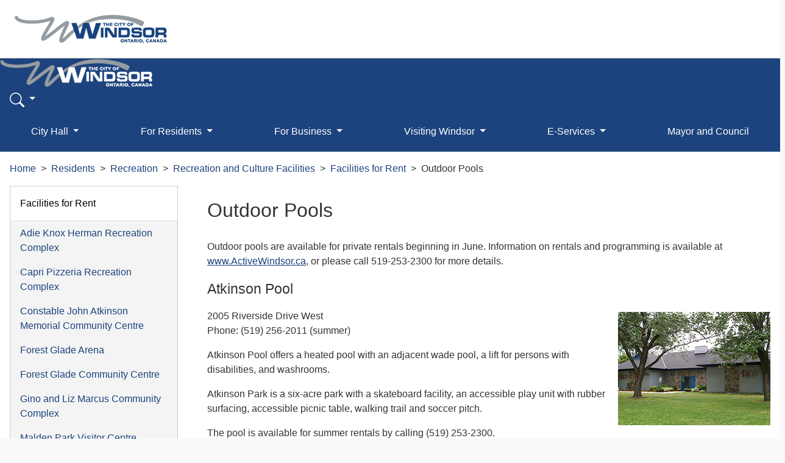

--- FILE ---
content_type: text/html; charset=utf-8
request_url: https://www.citywindsor.ca/residents/recreation/recreation-and-culture-facilities/facilities-for-rent/Outdoor-Pools
body_size: 15748
content:
<!-- ContentPlaceholder: Branding --><!-- /ContentPlaceholder -->
<!DOCTYPE html>
<html lang="en">
<head>
    <!-- Required meta tags -->
    <meta charset="utf-8">
    <meta name="viewport" content="width=device-width, initial-scale=1">
    <link rel="icon" type="image/x-icon" href="/cityofwindsor/favicon.ico" />

    <title>Outdoor Pools | City of Windsor</title>

    <meta name="description" content="">
    <meta name="keywords" content="">

    <meta property="og:title" content="Outdoor Pools | City of Windsor" />
    <meta property="og:description" content="" />
    <meta property="og:image" content="" />
    <meta property="og:url" content="https://citywindsor.ca/residents/recreation/recreation-and-culture-facilities/facilities-for-rent/Outdoor-Pools" />

    <!-- Page Head Scripts -->
    

    <!-- CORE CSS -->
    <link rel="stylesheet" href="https://cdn.jsdelivr.net/npm/bootstrap@5.1.1/dist/css/bootstrap.min.css" integrity="sha256-sAcc18zvMnaJZrNT4v8J0T4HqzEUiUTlVFgDIywjQek=" crossorigin="anonymous">
<meta name="x-stylesheet-fallback-test" content="" class="visually-hidden" /><script>!function(a,b,c,d){var e,f=document,g=f.getElementsByTagName("SCRIPT"),h=g[g.length-1].previousElementSibling,i=f.defaultView&&f.defaultView.getComputedStyle?f.defaultView.getComputedStyle(h):h.currentStyle;if(i&&i[a]!==b)for(e=0;e<c.length;e++)f.write('<link href="'+c[e]+'" '+d+"/>")}("position","absolute",["/lib/bootstrap/css/bootstrap.min.css"], "rel=\u0022stylesheet\u0022 crossorigin=\u0022anonymous\u0022 ");</script>
    <link rel="stylesheet" href="https://cdn.jsdelivr.net/npm/@fortawesome/fontawesome-free@5.15.4/css/all.min.css" integrity="sha256-mUZM63G8m73Mcidfrv5E+Y61y7a12O5mW4ezU3bxqW4=" crossorigin="anonymous" />
<meta name="x-stylesheet-fallback-test" content="" class="fab" /><script>!function(a,b,c,d){var e,f=document,g=f.getElementsByTagName("SCRIPT"),h=g[g.length-1].previousElementSibling,i=f.defaultView&&f.defaultView.getComputedStyle?f.defaultView.getComputedStyle(h):h.currentStyle;if(i&&i[a]!==b)for(e=0;e<c.length;e++)f.write('<link href="'+c[e]+'" '+d+"/>")}("font-style","normal",["/lib/fontawesome-free/css/all.min.css"], "rel=\u0022stylesheet\u0022 crossorigin=\u0022anonymous\u0022 ");</script>
    <link rel="stylesheet" href="/lib/fontawesome-free/css/all.min.css" />
    <link rel="stylesheet" href="/css/core.min.css?v=EZcpyPOPm7MRTtgMoWXjHwhJtfUCcx7UMV8m0jXXj9A" />

    <!-- CORE JS -->
    <script src="https://code.jquery.com/jquery-3.6.0.min.js" integrity="sha256-/xUj+3OJU5yExlq6GSYGSHk7tPXikynS7ogEvDej/m4=" crossorigin="anonymous"></script>
<script>(window.jQuery||document.write("\u003Cscript src=\u0022/lib/jquery/jquery.min.js\u0022 crossorigin=\u0022anonymous\u0022\u003E\u003C/script\u003E"));</script>
<!--HASH>DDF22D0B0B2E78BAD919BDE4DB8EE3F12D9A38F173F73C892CE4C0BC11EBB65DB1F18CBC2863CCCA7221544F08D95F5F</HASH-->
<!--HASH>19BC6465CAB81782A78AAC1061133E521D3CA3E3F967EEB8F73BDEFBD8C796296B86868FFB066985E05C6DA7DCC20DA5</HASH-->


    
  


    <!-- Portal CSS -->
    <link rel="stylesheet" href="/cityofwindsor/css/portal.css?v=TPmp2eMWy2aTXZARu7zLHAGIuDT8p6YC-8YVCmeTb9g" />

    <!-- Accordion CSS -->
    <link rel="stylesheet" href="/cityofwindsor/css/accordion.css?v=jwO8iluAKhC7PO8wrys5735vAbMWWEjED2FWIuSEynA" />

    <!-- Accordion with buttons CSS -->
    <link rel="stylesheet" href="/cityofwindsor/css/accordion-with-buttons.css?v=obQ4mulFvQUi6XdIPJ6yHH_NVbBvkr43rUcqQ_kkWv4" />

     <!-- Accordion for Category CSS -->
    <link rel="stylesheet" href="/cityofwindsor/css/accordion-for-category.css?v=BV4v5osDXf9mdAchcVId7CY4-_kKD0pDQcAF05EUanw" />

     <!-- Accordion flush CSS -->
    <link rel="stylesheet" href="/cityofwindsor/css/accordion-flush.css?v=_RMJkAyeTND1bqTdzsVQuyFdxh8_HIObwgavR9bplOo" />

     <!-- Main Category CSS -->
    <link rel="stylesheet" href="/cityofwindsor/css/main-category.css?v=ft4zRm56LGz7OlXVmmtnRoCfHUKa6xT6tOYZoU5Um34" />

    <!-- Accordion style CSS -->
    <link rel="stylesheet" href="/cityofwindsor/css/accordion-style.css?v=mSy0ocI2RNcOBxO5EcpRIm-dBhqIgxcmyYTt7WmADMM" />

<!-- Google tag (gtag.js) -->
<script async src="https://www.googletagmanager.com/gtag/js?id=G-JQ3QXZG1N6"></script>
<script>
  window.dataLayer = window.dataLayer || [];
  function gtag(){dataLayer.push(arguments);}
  gtag('js', new Date());

  gtag('config', 'G-JQ3QXZG1N6');
</script>

<!-- Google Tag Manager -->
<script>(function(w,d,s,l,i){w[l]=w[l]||[];w[l].push({'gtm.start':
new Date().getTime(),event:'gtm.js'});var f=d.getElementsByTagName(s)[0],
j=d.createElement(s),dl=l!='dataLayer'?'&l='+l:'';j.async=true;j.src=
'https://www.googletagmanager.com/gtm.js?id='+i+dl;f.parentNode.insertBefore(j,f);
})(window,document,'script','dataLayer','GTM-KWS49TGW');</script>
<!-- End Google Tag Manager -->

<!-- Google Tag Manager: SYCI.ca -->
<script>(function(w,d,s,l,i){w[l]=w[l]||[];w[l].push({'gtm.start':
new Date().getTime(),event:'gtm.js'});var f=d.getElementsByTagName(s)[0],
j=d.createElement(s),dl=l!='dataLayer'?'&l='+l:'';j.async=true;j.src=
'https://www.googletagmanager.com/gtm.js?id='+i+dl;f.parentNode.insertBefore(j,f);
})(window,document,'script','dataLayer','GTM-WM4LV3K');</script>
<!-- End Google Tag Manager -->
 
</head>

<body>

    <!-- Body Container -->
    <div id="EUMPortal" class="eum-site-wrapper">

        <!-- Header -->
        <header>
    <a href="/" title="City of Windsor">
        <img id="ccwLogoBanner" src="/cityofwindsor/img/Windsor_Logo_Grey_Blue.png" alt="City of Windsor logo" />
    </a>
    <!--<div class="eum-layout-wrapper d-flex justify-content-center align-items-center">-->
    <div class="d-flex gap-3 ms-md-auto flex-grow-1 flex-sm-grow-0 order-1 order-lg-2" style="float: right">
        <nav class="control-nav d-flex ms-auto">
            <div class="search-bar nav-item dropdown">
    <a class="nav-link dropdown-toggle" href="#" id="searchBarDropDown" role="button" data-bs-toggle="dropdown" aria-expanded="false" aria-haspopup="true"  aria-label="Search options"     tabindex="0">
        <svg xmlns="http://www.w3.org/2000/svg" width="24" height="24" fill="currentColor" class="bi bi-search" viewBox="0 0 16 16">
            <path d="M11.742 10.344a6.5 6.5 0 1 0-1.397 1.398h-.001q.044.06.098.115l3.85 3.85a1 1 0 0 0 1.415-1.414l-3.85-3.85a1 1 0 0 0-.115-.1zM12 6.5a5.5 5.5 0 1 1-11 0 5.5 5.5 0 0 1 11 0" />
        </svg>
    </a>
    <div class="dropdown-menu dropdown-menu-end" aria-labelledby="searchBarDropDown">
        <form id="searchBar" class="search-form" autocomplete="off" action="/Search">
            <div class="input-group search-box">
                <input type="text" class="form-control" name="q" placeholder="Enter a search term" autocomplete="off" aria-label="Search input field">
                <button class="btn btn-clear" type="button" aria-label="Clear search results">
                    <svg xmlns="http://www.w3.org/2000/svg" fill="currentColor" class="bi bi-x" viewBox="0 0 16 16">
                        <path d="M4.646 4.646a.5.5 0 0 1 .708 0L8 7.293l2.646-2.647a.5.5 0 0 1 .708.708L8.707 8l2.647 2.646a.5.5 0 0 1-.708.708L8 8.707l-2.646 2.647a.5.5 0 0 1-.708-.708L7.293 8 4.646 5.354a.5.5 0 0 1 0-.708z"></path>
                    </svg>
                </button>
            </div>
        </form>
    </div>
</div><!--HASH>DDF22D0B0B2E78BAD919BDE4DB8EE3F12D9A38F173F73C892CE4C0BC11EBB65DB1F18CBC2863CCCA7221544F08D95F5F</HASH-->
<!--HASH>19BC6465CAB81782A78AAC1061133E521D3CA3E3F967EEB8F73BDEFBD8C796296B86868FFB066985E05C6DA7DCC20DA5</HASH-->

            
<!--HASH>DDF22D0B0B2E78BAD919BDE4DB8EE3F12D9A38F173F73C892CE4C0BC11EBB65DB1F18CBC2863CCCA7221544F08D95F5F</HASH-->
<!--HASH>19BC6465CAB81782A78AAC1061133E521D3CA3E3F967EEB8F73BDEFBD8C796296B86868FFB066985E05C6DA7DCC20DA5</HASH-->

            

    <div><!-- ContentPlaceholder: LoginButton -->
<!--<a href="/login?ReturnUrl=/residents/recreation/recreation-and-culture-facilities/facilities-for-rent/Outdoor-Pools" class="btn btn-outline-primary"><small>Login / Register</small></a>-->
<!-- /ContentPlaceholder --></div>
<!--HASH>DDF22D0B0B2E78BAD919BDE4DB8EE3F12D9A38F173F73C892CE4C0BC11EBB65DB1F18CBC2863CCCA7221544F08D95F5F</HASH-->
<!--HASH>19BC6465CAB81782A78AAC1061133E521D3CA3E3F967EEB8F73BDEFBD8C796296B86868FFB066985E05C6DA7DCC20DA5</HASH-->

            

        </nav>
    </div>
    <!--</div>-->
</header>
<!--HASH>DDF22D0B0B2E78BAD919BDE4DB8EE3F12D9A38F173F73C892CE4C0BC11EBB65DB1F18CBC2863CCCA7221544F08D95F5F</HASH-->
<!--HASH>19BC6465CAB81782A78AAC1061133E521D3CA3E3F967EEB8F73BDEFBD8C796296B86868FFB066985E05C6DA7DCC20DA5</HASH-->

        <nav class="navbar navbar-dark navbar-expand-lg justify-content-between bg-primary gap-3">
    <div class="eum-layout-wrapper d-flex flex-column">
        <a class="ccwLogoNavbar" href="/" title="City of Windsor">
            <img class="ccwLogoNavbar" src="/cityofwindsor/img/Windsor_Logo_Grey_White.png" alt="City of Windsor logo" />
        </a>

        <!-- search -->
        <div id="navbarSearch" class="search-bar nav-item dropdown">
            <a class="nav-link dropdown-toggle" href="#" id="searchBarDropDown" role="button" data-bs-toggle="dropdown" aria-expanded="false" style="color: white;" aria-haspopup="true"  aria-label="Search options" tabindex="0">
                <svg xmlns="http://www.w3.org/2000/svg" width="24" height="24" fill="currentColor" class="bi bi-search" viewBox="0 0 16 16">
                    <path d="M11.742 10.344a6.5 6.5 0 1 0-1.397 1.398h-.001q.044.06.098.115l3.85 3.85a1 1 0 0 0 1.415-1.414l-3.85-3.85a1 1 0 0 0-.115-.1zM12 6.5a5.5 5.5 0 1 1-11 0 5.5 5.5 0 0 1 11 0" />
                </svg>
            </a>
            <div class="dropdown-menu dropdown-menu-end" aria-labelledby="searchBarDropDown">
                <form id="searchBar" class="search-form" autocomplete="off" action="/Search">
                    <div class="input-group search-box">
                        <input type="text" class="form-control" name="q" placeholder="Enter a search term" autocomplete="off" aria-label="Search input field">
                        <button class="btn btn-clear" type="button" aria-label="Clear search results">
                            <svg xmlns="http://www.w3.org/2000/svg" fill="currentColor" class="bi bi-x" viewBox="0 0 16 16">
                                <path d="M4.646 4.646a.5.5 0 0 1 .708 0L8 7.293l2.646-2.647a.5.5 0 0 1 .708.708L8.707 8l2.647 2.646a.5.5 0 0 1-.708.708L8 8.707l-2.646 2.647a.5.5 0 0 1-.708-.708L7.293 8 4.646 5.354a.5.5 0 0 1 0-.708z"></path>
                            </svg>
                        </button>
                    </div>
                </form>
            </div>
        </div>

        <!-- Site Navigation Toggle -->
        <button class="navbar-toggler m-2 ms-auto" type="button" data-bs-toggle="collapse" data-bs-target="#navbarToggler" aria-controls="navbarToggler" aria-expanded="false" aria-label="Toggle navigation">
            <span class="navbar-toggler-icon"></span>
        </button>

        <!-- Site Navigation -->
        <div class="collapse navbar-collapse order-2 order-lg-1" id="navbarToggler">
            <ul class="site-nav navbar-nav">
                <li class="nav-item text-nowrap dropdown">
                    <a class="nav-link dropdown-toggle" href="/city-hall" role="button" data-bs-toggle="dropdown" aria-expanded="false" title="City Hall">
                        City Hall
                    </a>
                    <div class="dropdown-menu" role="menu">
                        <div class="d-lg-flex">
                            <ul class="nav flex-column">
                                <li class="nav-item"><a class="nav-link" href="/city-hall/accessibility" title="Accessibility" role="menuitem">Accessibility</a></li>
                                <li class="nav-item"><a class="nav-link" href="/city-hall/municipal-accountability-and-transparency" title="Accountability and Transparency" role="menuitem">Accountability and Transparency</a></li>
                                <li class="nav-item"><a class="nav-link" href="/city-hall/audit-and-oversight" title="Audit and Oversight"  role="menuitem">Audit and Oversight</a></li>
                                <li class="nav-item"><a class="nav-link" href="/city-hall/budget" title="Budget" role="menuitem">Budget</a></li>
                                <li class="nav-item"><a class="nav-link" href="/city-hall/by-laws-online" title="By-laws Online" role="menuitem">By-laws Online</a></li>
                                <li class="nav-item"><a class="nav-link" href="/city-hall/city-council-meetings" title="City Council Meetings" role="menuitem">City Council Meetings</a></li>
                                <li class="nav-item"><a class="nav-link" href="/city-hall/city-departments" title="City Departments" role="menuitem">City Departments</a></li>
                                <li class="nav-item"><a class="nav-link" href="/city-hall/city-hall-campuses" title="City Hall Campuses" role="menuitem">City Hall Campuses</a></li>
                                <li class="nav-item"><a class="nav-link" href="/city-hall/city-wellness" title="City Wellness" role="menuitem">City Wellness</a></li>
                                <li class="nav-item"><a class="nav-link" href="/city-hall/committees-of-council" title="Committees of Council" role="menuitem">Committees of Council</a></li>
                                <li class="nav-item"><a class="nav-link" href="/city-hall/contact-us/fraud-and-waste-hotline" title="Fraud and Waste Hotline" role="menuitem">Fraud and Waste Hotline</a></li>
                            </ul>
                            <ul class="nav flex-column">
                                <li class="nav-item"><a class="nav-link" href="/city-hall/customer-service" title="Customer Service" role="menuitem">Customer Service</a></li>
                                <li class="nav-item"><a class="nav-link" href="/city-hall/employment-opportunities" title="Employment Opportunities" role="menuitem">Employment Opportunities</a></li>
                                <li class="nav-item"><a class="nav-link" href="/city-hall/enforcement" title="Enforcement" role="menuitem">Enforcement</a></li>
                                <li class="nav-item"><a class="nav-link" href="/city-hall/financial-documents" title="Financial Documents" role="menuitem">Financial Documents</a></li>
                                <li class="nav-item"><a class="nav-link" href="/city-hall/Freedom-of-Information" title="Freedom of Information and Protection of Privacy" role="menuitem">Freedom of Information and Protection of Privacy</a></li>
                                <li class="nav-item"><a class="nav-link" href="/city-hall/legal-services" title="Legal Services" role="menuitem">Legal Services </a></li>
                                <li class="nav-item"><a class="nav-link" href="/city-hall/licensing-and-registration" title="Licensing and Registration" role="menuitem">Licensing and Registration</a></li>
                                <li class="nav-item"><a class="nav-link" href="/city-hall/municipal-election" title="Municipal Election" role="menuitem">Municipal Election</a></li>
                                <li class="nav-item"><a class="nav-link" href="/city-hall/policies" title="Policies" role="menuitem">Policies</a></li>
                                <li class="nav-item"><a class="nav-link" href="/city-hall/taxes-and-assessment" title="Taxes and Assessment" role="menuitem">Taxes and Assessment</a></li>
                            </ul>
                        </div>
                    </div>
                </li>
                <li class="nav-item text-nowrap dropdown">
                    <a class="nav-link dropdown-toggle" href="/residents" role="button" data-bs-toggle="dropdown" aria-expanded="false" title="For Residents">
                        For Residents
                    </a>
                    <div class="dropdown-menu" role="menu">
                        <div class="d-lg-flex">
                            <ul class="nav flex-column">
                                <li class="nav-item"><a class="nav-link" href="/residents/building" title="Building" role="menuitem">Building</a></li>
                                <li class="nav-item"><a class="nav-link" href="/residents/building-windsors-future" title="Building Windsor's Future" role="menuitem">Building Windsor's Future</a></li>
                                <li class="nav-item"><a class="nav-link" href="/residents/social-services/childrens-services" title="Child Care and Early Years" role="menuitem">Child Care and Early Years</a></li>
                                <li class="nav-item"><a class="nav-link" href="/residents/construction" title="Construction and Detours" role="menuitem">Construction and Detours</a></li>
                                <li class="nav-item"><a class="nav-link" href="/residents/culture" title="Culture" role="menuitem">Culture</a></li>
                                <li class="nav-item"><a class="nav-link" href="/residents/emergency-and-crime-prevention" title="Emergency and Crime Prevention" role="menuitem">Emergency and Crime Prevention</a></li>
                                <li class="nav-item"><a class="nav-link" href="/residents/environment" title="Environment" role="menuitem">Environment</a></li>
                                <li class="nav-item"><a class="nav-link" href="/residents/ets-for-success" title="Employment and Training Services (ETS)" role="menuitem">Employment and Training Services (ETS)</a></li>
                                <li class="nav-item"><a class="nav-link" href="/residents/recreation/recreation-and-culture-facilities/facilities-for-rent" title="Facilities For Rent" role="menuitem">Facilities For Rent</a></li>
                                <li class="nav-item"><a class="nav-link" href="/residents/history-of-windsor" title="History Of Windsor" role="menuitem">History Of Windsor</a></li>
                                <li class="nav-item"><a class="nav-link" href="/residents/housing" title="Housing" role="menuitem">Housing</a></li>
                                <li class="nav-item"><a class="nav-link" href="/residents/huron-lodge" title="Huron Lodge" role="menuitem">Huron Lodge</a></li>
                            </ul>
                            <ul class="nav flex-column">
                                <li class="nav-item"><a class="nav-link" href="https://letstalk.citywindsor.ca/" title="Huron Lodge" role="menuitem">Let's Talk Windsor</a></li>
                                <li class="nav-item"><a class="nav-link" href="/residents/parks-and-forestry" title="Parks and Forestry" role="menuitem">Parks and Forestry</a></li>
                                <li class="nav-item"><a class="nav-link" href="/residents/planning" title="Planning" role="menuitem">Planning</a></li>
                                <li class="nav-item"><a class="nav-link" href="/residents/property" title="Property" role="menuitem">Property</a></li>
                                <li class="nav-item"><a class="nav-link" href="/residents/recreation" title="Recreation" role="menuitem">Recreation</a></li>
                                <li class="nav-item"><a class="nav-link" href="/residents/roads-sewers-sidewalks" title="Roads, Sewers, Sidewalks" role="menuitem">Roads, Sewers, Sidewalks</a></li>
                                <li class="nav-item"><a class="nav-link" href="/residents/social-services" title="Social Services" role="menuitem">Social Services</a></li>
                                <li class="nav-item"><a class="nav-link" href="/residents/traffic-and-parking" title="Traffic and Parking" role="menuitem">Traffic and Parking</a></li>
                                <li class="nav-item"><a class="nav-link" href="/residents/transit-windsor" title="Transit Windsor" role="menuitem">Transit Windsor</a></li>
                                <li class="nav-item"><a class="nav-link" href="/residents/waste-and-recycling" title="Waste and Recycling" role="menuitem">Waste and Recycling</a></li>
                                <li class="nav-item"><a class="nav-link" href="/residents/water-and-utilities" title="Water and Utilities" role="menuitem">Water and Utilities</a></li>
                            </ul>
                        </div>
                    </div>
                </li>
                <li class="nav-item text-nowrap dropdown">
                    <a class="nav-link dropdown-toggle" href="/business" role="button" data-bs-toggle="dropdown" aria-expanded="false" title="For Business">
                        For Business
                    </a>
                    <div class="dropdown-menu" role="menu">
                        <div class="d-lg-flex">
                            <ul class="nav flex-column">
                                <li class="nav-item"><a class="nav-link" href="/business/Bids-and-Tenders" title="Explore Bids and Tenders information" role="menuitem">Bids and Tenders</a></li>
                                <li class="nav-item"><a class="nav-link" href="/business/BizPaL" title="Access BizPaL" role="menuitem">BizPaL</a></li>
                                <li class="nav-item"><a class="nav-link" href="/business/buildersanddevelopers" title="Information for Builders and Developers" role="menuitem">Builders and Developers</a></li>
                                <li class="nav-item"><a class="nav-link" href="/residents/building" title="Apply for Building E-Permits" role="menuitem">Building E-Permits</a></li>
                                <li class="nav-item"><a class="nav-link" href="/business/economic-development" title="Learn about Economic Development" role="menuitem">Economic Development</a></li>
                                <li class="nav-item"><a class="nav-link" href="/residents/ets-for-success" title="Explore Employment and Training Services (ETS)" role="menuitem">Employment and Training Services (ETS)</a></li>
                            </ul>
                            <ul class="nav flex-column">
                                <li class="nav-item"><a class="nav-link" href="/business/licensing" title="Information about Licensing" role="menuitem">Licensing</a></li>
                                <li class="nav-item"><a class="nav-link" href="/business/physician-recruitment" title="Physician Recruitment details" role="menuitem">Physician Recruitment</a></li>
                                <li class="nav-item"><a class="nav-link" href="/business/Small-Business" title="Resources for Small Businesses" role="menuitem">Small Business</a></li>
                                <li class="nav-item"><a class="nav-link" href="/business/sponsor-windsor" title="Sponsor Windsor program" role="menuitem">Sponsor Windsor</a></li>
                                <li class="nav-item"><a class="nav-link" href="/residents/planning/Plans-and-Community-Information/About-Windsor/Stats-And-Facts" title="Explore Stats and Facts" role="menuitem">Stats and Facts</a></li>
                            </ul>
                        </div>
                    </div>
                </li>
                <li class="nav-item text-nowrap dropdown">
                    <a class="nav-link dropdown-toggle" href="/visitors" role="button" data-bs-toggle="dropdown" aria-expanded="false" title="Visiting Windsor">
                        Visiting Windsor
                    </a>
                    <div class="dropdown-menu" role="menu">
                        <div class="d-lg-flex">
                            <ul class="nav flex-column">
                                <li class="nav-item"><a class="nav-link" href="https://www.adventurebay.ca/" title="Adventure Bay Family Water Park Presented by WFCU Credit Union" role="menuitem">Adventure Bay Family Water Park Presented by WFCU Credit Union</a></li>
                                <li class="nav-item"><a class="nav-link" href="https://www.capitoltheatrewindsor.ca/" title="Capitol Theatre" role="menuitem">Capitol Theatre</a></li>
                                <li class="nav-item"><a class="nav-link" href="/residents/recreation/recreation-and-culture-facilities/facilities-for-rent" title="Facilities" role="menuitem">Facilities</a></li>                                
                                <li class="nav-item"><a class="nav-link" href="/visitors/maps" title="Maps" role="menuitem">Maps</a></li>
                                <li class="nav-item"><a class="nav-link" href="/visitors/municipal-accommodation-tax" title="Municipal Accommodation Tax (MAT)" role="menuitem">Municipal Accommodation Tax (MAT)</a></li>
                                <li class="nav-item"><a class="nav-link" href="https://www.retirehere.ca/" title="Retire Here" role="menuitem">Retire Here</a></li>
                            </ul>
                            <ul class="nav flex-column">
                                <li class="nav-item"><a class="nav-link" href="https://www.visitwindsoressex.com/" title="Tourism Windsor Essex Pelee Island" role="menuitem">Tourism Windsor Essex Pelee Island</a></li>
                                <li class="nav-item"><a class="nav-link" href="/residents/transit-windsor" title="Transit Windsor" role="menuitem">Transit Windsor</a></li>
                                <li class="nav-item"><a class="nav-link" href="/residents/history-of-windsor/Walking-Tours" title="Walking Tours" role="menuitem">Walking Tours</a></li>
                                <li class="nav-item"><a class="nav-link" href="https://takethetunnel.com/" title="Windsor Detroit Tunnel" role="menuitem">Windsor Detroit Tunnel</a></li>
                                <li class="nav-item"><a class="nav-link" href="https://flyyqg.ca/" title="YQG: Windsor International Airport" role="menuitem">YQG: Windsor International Airport</a></li>
                            </ul>
                        </div>
                    </div>
                </li>
                <li class="nav-item text-nowrap dropdown">
                    <a class="nav-link dropdown-toggle" href="/EServices" role="button" data-bs-toggle="dropdown" aria-expanded="false" title="E-Services">
                        E-Services
                    </a>
                    <div class="dropdown-menu" role="menu">
                        <div class="d-lg-flex">
                            <ul class="nav flex-column">
                                <li class="nav-item"><a class="nav-link" href="https://windsor-cwiprod.motorolasolutions.com/" title="Visit 311 Online" role="menuitem">311 Online</a></li>
                                <li class="nav-item"><a class="nav-link" href="https://anc.ca.apm.activecommunities.com/windsor/home?onlineSiteId=0&from_original_cui=true" title="Visit ACTIVE Windsor" role="menuitem">ACTIVE Windsor</a></li>
                                <li class="nav-item"><a class="nav-link" href="/EServices/Basement-Flooding-Subsidy" title="Learn about Basement Flooding Protection Subsidy" role="menuitem">Basement Flooding Protection Subsidy</a></li>
                                <li class="nav-item"><a class="nav-link" href="/business/BizPaL" title="Explore BizPaL" role="menuitem">BizPaL</a></li>
                                <li class="nav-item"><a class="nav-link" href="/residents/building/building-permits" title="Information on Building Permits" role="menuitem">Building Permits</a></li>
                                <li class="nav-item"><a class="nav-link" href="/EServices/Child-Care-Subsidy" title="Apply for Child Care Subsidy" role="menuitem">Child Care Subsidy</a></li>
                                <li class="nav-item"><a class="nav-link" href="/eservices/committee-of-adjustment" title="Committee of Adjustment (Variance and Consents)" role="menuitem">Committee of Adjustment</a></li>
                                <li class="nav-item"><a class="nav-link" href="/EServices/Delegation-Request" title="Submit Delegation Request" role="menuitem">Delegation Request</a></li>
                                <li class="nav-item"><a class="nav-link" href="/eservices/dog-licence" title="Get a Dog Licence" role="menuitem">Dog Licence</a></li>                                
                                <li class="nav-item"><a class="nav-link" href="/eservices/eti" title="External Tax Inquiry" role="menuitem">External Tax Inquiry (ETI)</a></li>
                                <li class="nav-item"><a class="nav-link" href="https://lotteryreports.citywindsor.ca/Organizations/Create" title="Access Lottery Reports" role="menuitem">Lottery Reports</a></li>
                            </ul>
                            <ul class="nav flex-column">
                                <li class="nav-item"><a class="nav-link" href="/visitors/maps/MappMyCity" title="Discover MappMyCity" role="menuitem">MappMyCity</a></li>
                                <li class="nav-item"><a class="nav-link" href="https://eservices.citywindsor.ca/MainMenu.aspx" title="View My Property Tax Information" role="menuitem">My Property Tax</a></li>
                                <li class="nav-item"><a class="nav-link" href="/eservices/online-payment-options" title="Make Online Payments" role="menuitem">Online Payments</a></li>
                                <li class="nav-item"><a class="nav-link" href="/eservices/ontario-works-options" title="Apply for Ontario Works" role="menuitem">Ontario Works Application</a></li>
                                <li class="nav-item"><a class="nav-link" href="https://opendata.citywindsor.ca/" title="Explore the Open Data Catalog" role="menuitem">Open Data Catalog</a></li>
                                <li class="nav-item"><a class="nav-link" href="/EServices/Property-Information-Request" title="Request Property Documents" role="menuitem">Property Document Request</a></li>                              
                                <li class="nav-item"><a class="nav-link" href="/EServices/Public-Property-Inquiry" title="Inquire about Public Properties" role="menuitem">Public Property Inquiry</a></li>
                                <li class="nav-item"><a class="nav-link" href="/EServices/Stormwater-Financing" title="Pay for Stormwater Management" role="menuitem">Stormwater Financing Program</a></li>
                                <li class="nav-item"><a class="nav-link" href="/ticket-payment" title="Make Ticket Payments" role="menuitem">Ticket Payment</a></li>
                                <li class="nav-item"><a class="nav-link" href="/eservices/utility-permits" title="Apply for Utility Permits" role="menuitem">Utility Permits</a></li>
                                <li class="nav-item"><a class="nav-link" href="https://vulnerablepersons.citywindsor.ca/MyApplications" title="Register for Vulnerable Persons Registry" role="menuitem">Vulnerable Persons Registry</a></li>
                            </ul>
                        </div>
                    </div>
                </li>
                <li class="nav-item">
                    <a class="nav-link" href="/mayor-and-council" title="Mayor and Council">
                        Mayor and Council
                    </a>
                </li>
            </ul>
        </div>
    </div>
</nav><!--HASH>DDF22D0B0B2E78BAD919BDE4DB8EE3F12D9A38F173F73C892CE4C0BC11EBB65DB1F18CBC2863CCCA7221544F08D95F5F</HASH-->
<!--HASH>19BC6465CAB81782A78AAC1061133E521D3CA3E3F967EEB8F73BDEFBD8C796296B86868FFB066985E05C6DA7DCC20DA5</HASH-->


        <!-- ContentPlaceholder: HeaderAlert --><!-- /ContentPlaceholder -->

        <!-- Main -->
        <main role="main" style="padding: 1rem;">
            <!-- ContentPlaceholder: PageGlobals -->
<!--HASH>12F92876622C8C80479971A21B49AE169FA4AB40CE7A115BD8179E4991A8F2BDAE027D10E9B1AA659098C7DB7679B64D</HASH-->
<!--HASH>AB6C529180BFE684708269695DB2D820ACAA2E5ECDD96468D68F3E1BF2C4472C8F62F8BBB11F69B1CF83339E773C6A26</HASH-->
<!-- /ContentPlaceholder -->
<!-- ContentPlaceholder: PageMetadata --><!--HASH>E9D288A648F0A70DE7EA6853EDA58F7E37F7EBC893EDE6D42DF50E6B6FA121AE3FF5377725A55EEF730A52A8A9950A68</HASH-->
<!--HASH>6A6E8D56FD5A72E003B0023DDB792F5510181D059E5244C79F2288366457867A8C9696A79B718416F888B7929ACBF0E3</HASH-->
<!-- /ContentPlaceholder -->
<!-- ContentPlaceholder: PageAuthentication -->
<!--HASH>0C0D65CD2EBB8B2AAD0F72D9C277EE99A8DEEE2E9D23413DEA33933325713F3787D8E053F82658610F8AB040A25F3C6F</HASH-->
<!--HASH>9602F117A1E3ED01C3F05192A9783F72B950519455296702283A62535628342936DFB77686CB87038D0DFAE9405E846A</HASH-->
<!-- /ContentPlaceholder -->

<div class="page">
    <!-- ContentPlaceholder: Breadcrumb --><nav aria-label="breadcrumb"><ol class="breadcrumb"><li class="breadcrumb-item"><a href="/">Home</a></li><li class="breadcrumb-item"><a href="/residents">Residents</a></li><li class="breadcrumb-item"><a href="/residents/recreation">Recreation</a></li><li class="breadcrumb-item"><a href="/residents/recreation/recreation-and-culture-facilities">Recreation and Culture Facilities</a></li><li class="breadcrumb-item"><a href="/residents/recreation/recreation-and-culture-facilities/facilities-for-rent">Facilities for Rent</a></li><li class="breadcrumb-item">Outdoor Pools</li></ol></nav><!--HASH>27BE2F15EBE190DC6A5B13254D7D602CA64EE8D8D110DD539F339AF72498333F386B748ADBCB012D898CF84DE5693A27</HASH-->
<!--HASH>2A0E3E444262D5388F4DB56C68B1739463ABC483CBF152E68AD86B671E3240B23CF9EF7025B78813679B2D9797F45B22</HASH-->
<!-- /ContentPlaceholder -->    

    <div class="row g-4 g-lg-5">
        <div class="col-lg-3">
            <!-- ContentPlaceholder: CurrentNavigation --><nav class="currentnav-nav" hidden></nav>

<link rel="stylesheet" href="/cityofwindsor/css/current-nav.css?v=LdM2YXQ-Ht0eIRCpSpxxj_hVtyox-n6zuJpLkUiwKrY" />
<script src="/cityofwindsor/js/current-nav.js?v=PRM8WrcOM9KssoXlta7SeFEx1VHeeJp7igCvtSGRleo"></script>
<script>    
document.addEventListener("DOMContentLoaded", function(){
    CurrentNav.init();
});
</script><!-- /ContentPlaceholder -->
        </div>
        <div class="col">
            <h1>Outdoor Pools</h1>
            <!-- ContentPlaceholder: PageContent --><script>
      var PublisherPageContext = PublisherPageContext || {
    FileLeafRef: 'outdoor-pools.cshtml',
    Title: 'Outdoor Pools',
    PublisherPageTemplate: 'Base Page With Current Navigation Sidebar',
    RollupContent: '',
    RollupImage: '',
    MetaDescription: '',
    MetaKeywords: '',
    GroupIDs: '',
    RelativeURL: '/residents/recreation/recreation-and-culture-facilities/facilities-for-rent/outdoor-pools',
    ScheduledPublishDate: '',
    ScheduledUnpublishDate: '',
    PublishedStatus: '',
    AlternateText: '',
    PublicationType: '',
    AdditionalCSS: '',
    AdditionalJS: '',
    Modified: '2024-08-06T14:41:18.0000000Z',
    SharedWithUsers: '',
    SharedWithDetails: '',
    lcf76f155ced4ddcb4097134ff3c332f: '',
    TaxCatchAll: '',
    MediaServiceDateTaken: '',
    MediaServiceGenerationTime: '',
    MediaServiceEventHashCode: '',
    ExcludeFromSearch: '',
    UserIDs: '',
    EventType1: '',
    EventStartDate: '',
    EventEndDate: '',
    ConfirmationURL: '',
    EventJoinURL: '',
    EventLocation: '',
    ArticleType: '',
    PublishedDate1: '',
    NewsType: '',
    ShowReportFilterPane: '',
    ShowReportPageNavPane: '',
    CCW_PageURL: '',
    CCW_Amenities: '',
    CCW_MapCoordinates: '',
    GroupCategory: '',
    NOC: '',
    RESPONSIBILITIES: '',
    JobTitle1: '',
    JobPostingNumber: '',
    StartingSalary: '',
    HoursOfWork: '',
    NumberOfPositions: '',
    JobPostingCategory: '',
    DriverLicenceRequired: '',
    VehicleRequired: '',
    LocationbusRoute: '',
    MinimumQualifications: '',
    Preferredbutnegotiable: '',
    JobDescription: '',
    HowToApply: '',
    ItemChildCount: '0',
    FolderChildCount: '0',
    RelatedPages_x003A_ID: '',
    DataPortalReport_x003A_ID: '',
    Location: '',
    CCW_Description: '',
    ID: 9093,
    pageType: 'Content',
    breadcrumb: '/residents/recreation/recreation-and-culture-facilities/facilities-for-rent',
    pageTemplateId: 19,
    isApprovalEnabled: 'True',
    moderationStatus: 0, //0-Approved, 1-Denied, 2-Pending, 3-Draft, 4-Scheduled
    fileLevel: 'Published' //Published, Draft, Checkout
  }

</script>


  <div>

<div><span><p>Outdoor pools are available for private rentals beginning in June. Information on rentals and programming is available at <a href="http://www.activewindsor.ca/" target="_blank">www.ActiveWindsor.ca</a>, or please call 519-253-2300 for more details. </p>
<p><span style="font-size:23px;font-family:inherit;color:inherit;">Atkinson Pool</span></p>

<p><img title="Atkinson Park Building" id="I010" alt="Atkinson Park Building" src="/Images/residents/recreation/recreation-and-culture-facilities/facilities-for-rent/Atkinson_Park_Building.jpg" style="height: 186px; width: 250px; margin: 5px 0px 5px 5px; display: inline-block; vertical-align: bottom; max-width: calc(100% - 5px); text-align: right; float: right;">2005 Riverside Drive West
<br>Phone: (519) 256-2011 (summer)</p>

<p>Atkinson Pool offers a heated pool with an adjacent wade pool, a lift for persons with disabilities, and washrooms.</p>

<p>Atkinson Park is a six-acre park with a skateboard facility, an accessible play unit with rubber surfacing, accessible picnic table, walking trail and soccer pitch. </p>

<p>The pool is available for summer rentals by calling (519) 253-2300.</p>

<p> </p>

<h2>Central Pool</h2>

<p><span><img width="237" height="157" alt="Central Pool" src="/Images/residents/recreation/recreation-and-culture-facilities/facilities-for-rent/Central_Pool.jpg" style="height: 157px; width: 237px; margin: 5px 0px 5px 5px; display: inline-block; vertical-align: bottom; max-width: calc(100% - 5px); text-align: right; float: right;">3301 Woodland Avenue
<br>Phone: (519) 966-2562 (summer)</span></p><p>This kidney-shaped heated pool features in-water climb features such as a sea turtle, starfish snake and alligator, plus two spray features. The pool has a beach entry and a surrounding patio. There is a lift for persons with disabilities.</p><p>Central Park includes baseball diamonds, lighted tennis courts, and a play unit.
</p>Central Pool is available for summer rentals by calling (519) 253-2300.

</span></div>
<div><span><h2>Lanspeary Pool</h2>
<p><span><img title="Lanspeary Pool rope and lines in water" id="I030" alt="Lanspeary Pool rope and lines in water" src="/Images/residents/recreation/recreation-and-culture-facilities/facilities-for-rent/Lanspeary_Pool_rope_and_lines_in_water.jpg" style="width: 250px; margin: 5px 0px 5px 5px; display: inline-block; vertical-align: bottom; max-width: calc(100% - 5px); text-align: right; float: right;"></span>1250 Langlois Avenue
<br>Phone: (519) 253-4351 (summer)
</p>

<p>Lanspeary Pool is located in Lanspeary Park, an 11-acre park with a gazebo, picnic benches, and a covered outdoor rink available for summer non-ice bookings.</p>

<p>The pool is heated and has washrooms, a lift for persons with disabilities and a diving board.

</p>

<p>Lanspeary Pool is available for summer rentals by calling (519) 253-2300.</p>

<h2>Mic Mac Pool</h2>

<p><span><img alt="Mic Mac Pool" src="/Images/residents/recreation/recreation-and-culture-facilities/facilities-for-rent/Mic_Mac_Pool.jpg" style="margin: 5px 0px 5px 5px; display: inline-block; vertical-align: bottom; max-width: calc(100% - 5px); text-align: right; float: right;">1125 Prince Road
<br>Phone: (519) 252-7165 (summer)</span></p><p>Mic Mac Pool is a heated pool with an adjacent spray pad and washrooms. There is a lift for persons with disabilities.

</p><p>Mic Mac Pool is located in one of Windsor&#39;s finest sports parks with two baseball stadia, plus the John Ivan Slo-Pitch Complex, tennis courts, a soccer complex and a football field.
</p><p>Mic Mac Pool is available for summer rentals by calling (519) 253-2300.
</p></span>
<div><span><h2>Remington Booster Pool</h2>
<p><span><img title="Remington Booster rainbow fountain" id="I050" alt="Remington Booster rainbow fountain" src="/Images/residents/recreation/recreation-and-culture-facilities/facilities-for-rent/Remington_Booster_rainbow_fountain.jpg" style="width: 250px; margin: 5px 0px 5px 5px; display: inline-block; vertical-align: bottom; max-width: calc(100% - 5px); text-align: right; float: right;"></span>701 Edinborough Street
<br>Phone: (519) 966-5838 (summer)</p><p>Remington Booster Pool is a heated pool with a water slide and an adjacent tot pool. Inside the tot pool are spray features and benches. There is a lift for persons with disabilities. 
</p><p>Remington Booster Pool is located in a 16-acre park that features a walking trail, an off-leash dog park, a play unit, and sport fields. 
</p><div> </div>
<div>Remington Booster Pool is available for rent summer rentals by calling (519) 253-2300.</div>
<div>

<h2>Riverside Centennial Pool</h2>

<p><span><img src="/Images/residents/recreation/recreation-and-culture-facilities/facilities-for-rent/Riverside_Centennial_Pool.jpg" alt="" style="margin: 5px 0px 5px 5px; display: inline-block; vertical-align: bottom; max-width: calc(100% - 5px); text-align: right; float: right;">6695 Wyandotte Street East
<br>Phone: (519) 948-8421</span></p><p>Riverside Centennial Pool is a new free-form heated pool with a beach entry. It also includes an attached rectangular pool ideal for lap swimming. The pool features in-pool spray features, such as a water curtain and umbrella, climbing turtle and crab, and floating alligator and snake. There is a lift for persons with disabilities</p><p>Riverside Centennial Pool is located within Riverside Baseball Park, a sports-oriented park that features tennis courts, a play unit, and baseball diamonds. 
</p><div> </div>
<div>Riverside Centennial Pool is available for rent during the summer by calling (519) 253-2300. </div></div>

<p> </p>
</span>
<div><span><img title="MapMyCity banner logo" id="I070" alt="MapMyCity banner logo" src="/Images/visitors/maps/MappMyCity%20logo%20JPG.jpg" style="width:250px;"> <p>For location information, visit <a href="http://mappmycity.ca/" target="_blank">MappMyCity</a>.</p>
<p>For more information, please call 311</p>
<p>Parks and Recreation<br>2450 McDougall St.<br>Windsor, Ontario<br>Canada<br>Email: <a href="mailto:parkrec@citywindsor.ca">parkrec@citywindsor.ca</a></p></span></div></div></div></div>

<!--HASH>E3BC58AC48B79DBF01650EE22431DA0C3FA4063BC67B67186ADBD28FAAB1B006B9692E8E868ACFCEDDE4013B6A006D2A</HASH-->
<!--HASH>5C9D3B856CDD88FFA9582557C9ACC1FE40822CC1A85CB894367224F5CAEDF6D2FCD1E5FD8CB51906C979DDC9EB416E87</HASH-->
<!-- /ContentPlaceholder -->
        </div>
    </div>
</div>

<style>
    /* makes sure that the borders are collapsed into a single border where they meet, which is usually the desired effect for tables */
    .ccw-Table-default  {
            border-collapse: collapse;
            width: 100%;
    }
        
    /* apply borders to the table, table headers, and table data cells */
    .ccw-Table-default , .ccw-Table-default th, .ccw-Table-default td {
            border: 1px solid black;
    }
</style>



        </main>

        <!-- Footer -->
        <footer class="mt-auto footer">
    <div class="eum-layout-wrapper">
        <div class="row align-items-center g-4">
            <div class="col-12 order-4 col-lg-4 order-lg-1">
                <div class="d-lg-inline-flex flex-column align-items-center">
                    <a href="/" title="City of Windsor"><img src="/cityofwindsor/img/Windsor_Logo_Grey_White.png" alt="City of Windsor logo" /></a>
                    <nav class="nav gap-3 mt-4 mb-3">
                        <a href="http://twitter.com/citywindsoron" title="Twitter" target="_blank">
                            <svg xmlns="http://www.w3.org/2000/svg" height="16" width="16" fill="currentColor" viewBox="0 0 512 512"><path d="M389.2 48h70.6L305.6 224.2 487 464H345L233.7 318.6 106.5 464H35.8L200.7 275.5 26.8 48H172.4L272.9 180.9 389.2 48zM364.4 421.8h39.1L151.1 88h-42L364.4 421.8z" /></svg>
                        </a>
                        <a href="https://www.facebook.com/CityofWindsor" title="Facebook" target="_blank">
                            <svg xmlns="http://www.w3.org/2000/svg" height="16" width="10" fill="currentColor" viewBox="0 0 320 512"><path d="M80 299.3V512H196V299.3h86.5l18-97.8H196V166.9c0-51.7 20.3-71.5 72.7-71.5c16.3 0 29.4 .4 37 1.2V7.9C291.4 4 256.4 0 236.2 0C129.3 0 80 50.5 80 159.4v42.1H14v97.8H80z" /></svg>
                        </a>
                        <a href="http://www.youtube.com/cityofwindsor" title="YouTube" target="_blank">
                            <svg xmlns="http://www.w3.org/2000/svg" height="16" width="18" fill="currentColor" viewBox="0 0 576 512"><path d="M549.7 124.1c-6.3-23.7-24.8-42.3-48.3-48.6C458.8 64 288 64 288 64S117.2 64 74.6 75.5c-23.5 6.3-42 24.9-48.3 48.6-11.4 42.9-11.4 132.3-11.4 132.3s0 89.4 11.4 132.3c6.3 23.7 24.8 41.5 48.3 47.8C117.2 448 288 448 288 448s170.8 0 213.4-11.5c23.5-6.3 42-24.2 48.3-47.8 11.4-42.9 11.4-132.3 11.4-132.3s0-89.4-11.4-132.3zm-317.5 213.5V175.2l142.7 81.2-142.7 81.2z" /></svg>
                        </a>
                        <a href="http://www.flickr.com/photos/cityofwindsor" title="Flickr" target="_blank">
                            <svg xmlns="http://www.w3.org/2000/svg" height="16" width="14" fill="currentColor" viewBox="0 0 448 512"><path d="M400 32H48C21.5 32 0 53.5 0 80v352c0 26.5 21.5 48 48 48h352c26.5 0 48-21.5 48-48V80c0-26.5-21.5-48-48-48zM144.5 319c-35.1 0-63.5-28.4-63.5-63.5s28.4-63.5 63.5-63.5 63.5 28.4 63.5 63.5-28.4 63.5-63.5 63.5zm159 0c-35.1 0-63.5-28.4-63.5-63.5s28.4-63.5 63.5-63.5 63.5 28.4 63.5 63.5-28.4 63.5-63.5 63.5z" /></svg>
                        </a>
                        <a href="http://www.instagram.com/citywindsoron" title="Instagram" target="_blank">
                            <i class="fa-brands fa-instagram fa-xl" style="color: white; transform: scale(.8); transform-origin: left top;"></i>
                        </a>
                    </nav>
                    <p class="small m-0">
                        &copy; City of Windsor 2024
                    </p>
                </div>
            </div>
            <div class="links col-12 order-2 col-lg align-self-start">
                <h6 class="mb-3">Navigate</h6>
                <nav class="nav flex-column">
                    <a class="nav-link" href="/city-hall" title="City Hall">City Hall</a>
                    <a class="nav-link" href="/residents" title="For Residents">For Residents</a>
                    <a class="nav-link" href="/business" title="For Business">For Business</a>
                    <a class="nav-link" href="/visitors" title="Visiting Windsor">Visiting Windsor</a>
                    <a class="nav-link" href="/eservices" title="E-Services">E-Services</a>
                    <a class="nav-link" href="/mayor-and-council" title="Mayor and Council">Mayor and Council</a>
                </nav>
            </div>
            <div class="links col-12 order-2 col-lg align-self-start">
                <h6 class="mb-3">Quick Links</h6>
                <nav class="nav flex-column">
                    <a class="nav-link" href="/residents/transit-windsor" title="Bus Schedules and Maps">Bus Schedules and Maps</a>
                    <a class="nav-link" href="/city-hall/employment-opportunities/current-job-postings" title="Job Postings">Job Postings</a>
                    <a class="nav-link" href="/residents/parks-and-forestry/city-parks" title="City Parks">City Parks</a>
                    <a class="nav-link" href="/business/Bids-and-Tenders" title="Bids and Tenders">Bids and Tenders</a>
                    <a class="nav-link" href="/Ticket-Payment" title="Ticket Payment">Ticket Payment</a>
                    <a class="nav-link" href="/residents/construction" title="Construction and Detours">Construction and Detours</a>
                    <a class="nav-link" href="/city-hall/city-council-meetings" title="City Council Meeting">City Council Meetings</a>
                </nav>
            </div>
            <div class="links col-12 order-2 col-lg align-self-start">
                <h6 class="mb-3">More Links</h6>
                <nav class="nav flex-column">
                    <a class="nav-link" href="/city-hall/contact-us" title="Contact Us">Contact Us</a>
                    <a class="nav-link" href="/Privacy" title="Terms of Use/Privacy">Terms of Use/Privacy</a>
                    <a class="nav-link" href="https://211southwest.ca/" target="_blank" title="211">211</a>
                    <a class="nav-link" href="/city-hall/customer-service/311" title="311">311</a>
                    <a class="nav-link" href="https://weather.gc.ca/city/pages/on-94_metric_e.html" target="_blank" title="Weather">Weather</a>
                    <a class="nav-link" href="/city-hall/accessibility" title="Accessibility">Accessibility</a>
                </nav>
            </div>
        </div>
    </div>
</footer><!--HASH>DDF22D0B0B2E78BAD919BDE4DB8EE3F12D9A38F173F73C892CE4C0BC11EBB65DB1F18CBC2863CCCA7221544F08D95F5F</HASH-->
<!--HASH>19BC6465CAB81782A78AAC1061133E521D3CA3E3F967EEB8F73BDEFBD8C796296B86868FFB066985E05C6DA7DCC20DA5</HASH-->


    </div>

    <!-- Page Body Scripts -->
    

    <!-- CORE JS -->
    <script src="https://cdn.jsdelivr.net/npm/bootstrap@5.1.1/dist/js/bootstrap.bundle.min.js" integrity="sha256-5aErhPlUPVujIxg3wvJGdWNAWqZqWCtvxACYX4XfSa0=" crossorigin="anonymous"></script>
<script>(window.bootstrap||document.write("\u003Cscript src=\u0022/lib/bootstrap/js/bootstrap.bundle.min.js\u0022 crossorigin=\u0022anonymous\u0022\u003E\u003C/script\u003E"));</script>
    <script src="https://cdn.jsdelivr.net/npm/handlebars@4.7.7/dist/handlebars.min.js" integrity="sha256-ZSnrWNaPzGe8v25yP0S6YaMaDLMTDHC+4mHTw0xydEk=" crossorigin="anonymous"></script>
<script>(window.Handlebars||document.write("\u003Cscript src=\u0022/lib/handlebars/handlebars.min.js\u0022 crossorigin=\u0022anonymous\u0022\u003E\u003C/script\u003E"));</script>
    <script src="https://cdn.jsdelivr.net/npm/jquery-validation@1.19.3/dist/jquery.validate.min.js" integrity="sha256-TAzGN4WNZQPLqSYvi+dXQMKehTYFoVOnveRqbi42frA=" crossorigin="anonymous"></script>
<script>(window.jQuery && window.jQuery.validator||document.write("\u003Cscript src=\u0022/lib/jquery-validation/jquery.validate.min.js\u0022 crossorigin=\u0022anonymous\u0022\u003E\u003C/script\u003E"));</script>
    <script src="https://cdn.jsdelivr.net/npm/luxon@2.4.0/build/global/luxon.min.js" integrity="sha256-DIsAGD2EF8Qq2PCH9yzX/yt9FliJfWf+aGcdgR6tKwo=" crossorigin="anonymous"></script>
<script>(window.luxon||document.write("\u003Cscript src=\u0022/lib/luxon/luxon.min.js\u0022 crossorigin=\u0022anonymous\u0022\u003E\u003C/script\u003E"));</script>

    <!-- SITE JS -->
    <script src="/js/core.bundle.min.js?v=rVZIg2ay0BwsQYY8zP9Z-nc4CbRNWHKf0geQtf2QVdI"></script>
<!--HASH>DDF22D0B0B2E78BAD919BDE4DB8EE3F12D9A38F173F73C892CE4C0BC11EBB65DB1F18CBC2863CCCA7221544F08D95F5F</HASH-->
<!--HASH>19BC6465CAB81782A78AAC1061133E521D3CA3E3F967EEB8F73BDEFBD8C796296B86868FFB066985E05C6DA7DCC20DA5</HASH-->


    <script>
        if (EUMPortal) {
            EUMPortal.siteUrl = 'https://www.citywindsor.ca';
            EUMPortal.userIsAuthenticated = "False".toLowerCase() === 'true';
            EUMPortal.profileUrl = "";
            EUMPortal.suiteFormats = [{"Title":"Datetime-ET","Data Type":"datetime","Locale":"en-us","FormatOptions":{"dateStyle":"full","timeStyle":"long","timeZone":"Canada/Eastern"}},{"Title":"Currency","Data Type":"number","Locale":"en-us","FormatOptions":{"style":"currency","currency":"USD"}},{"Title":"Date-ET","Data Type":"datetime","Locale":"en-us","FormatOptions":{"dateStyle":"full","timeZone":"Canada/Eastern"}},{"Title":"Integer","Data Type":"number","Locale":"en-us","FormatOptions":{"maximumFractionDigits":0}},{"Title":"Percentage","Data Type":"number","Locale":"en-us","FormatOptions":{"style":"percent"}}];
        }
    </script>

    <!-- Portal JS -->
    <script src="/cityofwindsor/js/portal.js?v=4ag5TnL8iZpLRjgs1OpwVg-pIQVrJ1rboY5G4kgt2mw"></script>
    
    <!-- Accordion with button JS -->
    <script src="/cityofwindsor/js/accordion-with-button.js?v=vW2A_679APZN3boB4FU1NW3TS49dQy8btaHeGaFI83Y"></script>
    
    <!-- Person Crad JS -->
    <script src="/cityofwindsor/js/Person-Card.js?v=ZT4DU1xuWp84FKfxyW9NzEr3nO3pQv2ll8DLiRfBA-k"></script>

    
  


    <!-- ContentPlaceholder: MicrosoftClarity --><!-- /ContentPlaceholder -->
    <!-- ContentPlaceholder: GoogleAnalytics --><!-- /ContentPlaceholder -->
    <!-- ContentPlaceholder: FroalaToolbarConfig --><!--HASH>D9E69AF27D0AE3B980A690AD6828AF71B3F39BBDDBCE47F3D5F43F6071EACA1A5B1493049DB5EDC258AD4E7ED4D7105F</HASH-->
<!--HASH>3459D43D8B904467AF879D5B11718123744491D7AD95BAE8BF2F31DB2A9DCF3C4196E836E43AFA56C66EEB12A6D0500F</HASH-->
<!-- /ContentPlaceholder -->
    <!-- Publisher Modals -->
    

    


</body>
</html><!--HASH>DDF22D0B0B2E78BAD919BDE4DB8EE3F12D9A38F173F73C892CE4C0BC11EBB65DB1F18CBC2863CCCA7221544F08D95F5F</HASH-->
<!--HASH>19BC6465CAB81782A78AAC1061133E521D3CA3E3F967EEB8F73BDEFBD8C796296B86868FFB066985E05C6DA7DCC20DA5</HASH-->


--- FILE ---
content_type: text/javascript
request_url: https://www.citywindsor.ca/cityofwindsor/js/Person-Card.js?v=ZT4DU1xuWp84FKfxyW9NzEr3nO3pQv2ll8DLiRfBA-k
body_size: 256
content:
document.addEventListener("DOMContentLoaded", () => {
    const persons = document.querySelectorAll(".person");
    if (persons.length > 0) {
        let container = document.querySelector(".people-list.cards");

        // If container does NOT exist - create it
        if (!container) {
            container = document.createElement("div");
            container.className = "people-list my-4 cards";
            container.style.setProperty("--grid-column-count", "4");

            // Insert container before the first card
            persons[0].before(container);
        }

        // Move all .person cards INTO the container
        persons.forEach(person => container.appendChild(person));
    }
});

--- FILE ---
content_type: text/plain; charset=utf-8
request_url: https://www.citywindsor.ca/v1/Search/portal?searchText=
body_size: 2746
content:
{"totalCount":32,"facets":{},"value":[{"score":1,"highlights":null,"semanticSearch":{"rerankerScore":null,"captions":null},"document":{"id":"79a560ae-74fc-4953-a0ed-6cdd3b6d8ec8-ccw","ListItemID":"9","Title":"Adventure Bay Family Water Park Presented by WFCU Credit Union","RelativeURL":"http://www.adventurebay.ca","Parent":"8","SortOrder":301,"OpenInNewWindow":true}},{"score":1,"highlights":null,"semanticSearch":{"rerankerScore":null,"captions":null},"document":{"id":"858493e4-d5d0-4331-8ff3-2dda3d883f3f-ccw","ListItemID":"10","Title":"Facilities","RelativeURL":"/residents/recreation/recreation-and-culture-facilities/facilities-for-rent","Parent":"8","SortOrder":302,"OpenInNewWindow":false}},{"score":1,"highlights":null,"semanticSearch":{"rerankerScore":null,"captions":null},"document":{"id":"6f3b2091-391a-4d68-9fe0-a11670236214-ccw","ListItemID":"14","Title":"Retire Here","RelativeURL":"http://www.retirehere.ca/","Parent":"8","SortOrder":306,"OpenInNewWindow":true}},{"score":1,"highlights":null,"semanticSearch":{"rerankerScore":null,"captions":null},"document":{"id":"39eb1ecd-5efb-41d3-8689-2cb94842fb79-ccw","ListItemID":"15","Title":"Tourism Windsor Essex Pelee Island ","RelativeURL":"http://www.visitwindsoressex.com/","Parent":"8","SortOrder":307,"OpenInNewWindow":true}},{"score":1,"highlights":null,"semanticSearch":{"rerankerScore":null,"captions":null},"document":{"id":"e42d7c7b-5275-400f-85a4-4fe54e62d1c5-ccw","ListItemID":"17","Title":"YQG: Windsor International Airport","RelativeURL":"http://www.yqg.ca/","Parent":"8","SortOrder":309,"OpenInNewWindow":true}},{"score":1,"highlights":null,"semanticSearch":{"rerankerScore":null,"captions":null},"document":{"id":"34e3741f-0382-40a8-a660-db1924196065-ccw","ListItemID":"3055","Title":"Windsor Detroit Tunnel","RelativeURL":"https://takethetunnel.com/","Parent":"8","SortOrder":312,"OpenInNewWindow":false}},{"score":1,"highlights":null,"semanticSearch":{"rerankerScore":null,"captions":null},"document":{"id":"b67fcd86-5614-44fa-aa36-5dcbbfc4aa4a-ccw","ListItemID":"3072","Title":"Streetcar No. 351","RelativeURL":"https://citywindsor.ca/residents/culture/street-car-351","Parent":"2493","SortOrder":10704,"OpenInNewWindow":false}},{"score":1,"highlights":null,"semanticSearch":{"rerankerScore":null,"captions":null},"document":{"id":"53080f43-7e88-4aea-8619-463d37158ef5-ccw","ListItemID":"2967","Title":"Stormwater Financing","RelativeURL":"https://letstalk.citywindsor.ca/stormwater-financing","Parent":"1567","SortOrder":11003,"OpenInNewWindow":true}},{"score":1,"highlights":null,"semanticSearch":{"rerankerScore":null,"captions":null},"document":{"id":"7fd50833-889f-4afe-a4f2-2b4ca28b5248-ccw","ListItemID":"1836","Title":"Facilities for Rent","RelativeURL":"/residents/recreation/recreation-and-culture-facilities/facilities-for-rent","Parent":null,"SortOrder":15100,"OpenInNewWindow":false}},{"score":1,"highlights":null,"semanticSearch":{"rerankerScore":null,"captions":null},"document":{"id":"a7e400b5-8d96-4e06-834d-20a48412b06e-ccw","ListItemID":"1837","Title":"Adie Knox Herman Recreation Complex","RelativeURL":"/residents/recreation/recreation-and-culture-facilities/facilities-for-rent/adie-knox-herman-recreation-complex","Parent":"1836","SortOrder":15101,"OpenInNewWindow":false}},{"score":1,"highlights":null,"semanticSearch":{"rerankerScore":null,"captions":null},"document":{"id":"9293fa59-050c-4c87-90ba-05771131bacd-ccw","ListItemID":"1838","Title":"Capri Pizzeria Recreation Complex","RelativeURL":"/residents/recreation/recreation-and-culture-facilities/facilities-for-rent/capri-pizzeria-recreation-complex","Parent":"1836","SortOrder":15102,"OpenInNewWindow":false}},{"score":1,"highlights":null,"semanticSearch":{"rerankerScore":null,"captions":null},"document":{"id":"0ba8f8fc-42a0-45ca-973a-59b93b878ab6-ccw","ListItemID":"1839","Title":"Constable John Atkinson Memorial Community Centre","RelativeURL":"/residents/recreation/recreation-and-culture-facilities/facilities-for-rent/constable-john-atkinson-memorial-community-centre","Parent":"1836","SortOrder":15103,"OpenInNewWindow":false}},{"score":1,"highlights":null,"semanticSearch":{"rerankerScore":null,"captions":null},"document":{"id":"c7f12dd3-5060-4854-bfe4-bb9c3b4aa1bd-ccw","ListItemID":"1840","Title":"Forest Glade Arena","RelativeURL":"/residents/recreation/recreation-and-culture-facilities/facilities-for-rent/forest-glade-arena","Parent":"1836","SortOrder":15104,"OpenInNewWindow":false}},{"score":1,"highlights":null,"semanticSearch":{"rerankerScore":null,"captions":null},"document":{"id":"5b344e5d-d8a5-4e5b-be0f-3286aefa42a3-ccw","ListItemID":"1841","Title":"Forest Glade Community Centre","RelativeURL":"/residents/recreation/recreation-and-culture-facilities/facilities-for-rent/forest-glade-community-centre","Parent":"1836","SortOrder":15105,"OpenInNewWindow":false}},{"score":1,"highlights":null,"semanticSearch":{"rerankerScore":null,"captions":null},"document":{"id":"d66daa5a-11ea-4b7a-ac20-c31ca3254c19-ccw","ListItemID":"1842","Title":"Gino and Liz Marcus Community Complex","RelativeURL":"/residents/recreation/recreation-and-culture-facilities/facilities-for-rent/gino-and-liz-marcus-community-complex","Parent":"1836","SortOrder":15106,"OpenInNewWindow":false}},{"score":1,"highlights":null,"semanticSearch":{"rerankerScore":null,"captions":null},"document":{"id":"9c8e5000-e75d-4758-8451-a04c7900d81b-ccw","ListItemID":"1844","Title":"Malden Park Visitor Centre","RelativeURL":"/residents/recreation/recreation-and-culture-facilities/facilities-for-rent/malden-park-visitor-centre","Parent":"1836","SortOrder":15108,"OpenInNewWindow":false}},{"score":1,"highlights":null,"semanticSearch":{"rerankerScore":null,"captions":null},"document":{"id":"ff8bc297-8f18-4d41-9bb2-a334bea6de21-ccw","ListItemID":"1845","Title":"Ojibway Nature Centre","RelativeURL":"/residents/recreation/recreation-and-culture-facilities/facilities-for-rent/ojibway-nature-centre","Parent":"1836","SortOrder":15109,"OpenInNewWindow":false}},{"score":1,"highlights":null,"semanticSearch":{"rerankerScore":null,"captions":null},"document":{"id":"4f4b1f5a-34e3-47d5-a321-9708e3eb9aba-ccw","ListItemID":"2968","Title":"Optimist Community Centre","RelativeURL":"/residents/recreation/recreation-and-culture-facilities/facilities-for-rent/optimist-community-centre","Parent":"1836","SortOrder":15110,"OpenInNewWindow":false}},{"score":1,"highlights":null,"semanticSearch":{"rerankerScore":null,"captions":null},"document":{"id":"00fae0ec-1b95-4fb2-a207-bb7d30d6ae6b-ccw","ListItemID":"1847","Title":"Outdoor Pools","RelativeURL":"/residents/recreation/recreation-and-culture-facilities/facilities-for-rent/outdoor-pools","Parent":"1836","SortOrder":15111,"OpenInNewWindow":false}},{"score":1,"highlights":null,"semanticSearch":{"rerankerScore":null,"captions":null},"document":{"id":"963ccf07-2e9a-4ef3-beec-c6a06536de0a-ccw","ListItemID":"1848","Title":"WFCU Centre","RelativeURL":"/residents/recreation/recreation-and-culture-facilities/facilities-for-rent/wfcu-centre","Parent":"1836","SortOrder":15112,"OpenInNewWindow":false}},{"score":1,"highlights":null,"semanticSearch":{"rerankerScore":null,"captions":null},"document":{"id":"4c4472cc-e9c6-4e88-843d-829508143262-ccw","ListItemID":"1849","Title":"Willistead Manor","RelativeURL":"/residents/recreation/recreation-and-culture-facilities/facilities-for-rent/willistead-manor","Parent":"1836","SortOrder":15113,"OpenInNewWindow":false}},{"score":1,"highlights":null,"semanticSearch":{"rerankerScore":null,"captions":null},"document":{"id":"f30e9021-b462-4c5f-9657-7af2e6aa31f5-ccw","ListItemID":"1850","Title":"Mackenzie Hall Cultural Centre","RelativeURL":"/residents/recreation/recreation-and-culture-facilities/facilities-for-rent/mackenzie-hall-cultural-centre","Parent":"1836","SortOrder":15114,"OpenInNewWindow":false}},{"score":1,"highlights":null,"semanticSearch":{"rerankerScore":null,"captions":null},"document":{"id":"ab355c32-84b7-46ac-9820-eff3724e71e9-ccw","ListItemID":"1851","Title":"Mackenzie Hall Cultural Centre","RelativeURL":"/residents/recreation/recreation-and-culture-facilities/facilities-for-rent/mackenzie-hall-cultural-centre","Parent":null,"SortOrder":15200,"OpenInNewWindow":false}},{"score":1,"highlights":null,"semanticSearch":{"rerankerScore":null,"captions":null},"document":{"id":"8ad43a24-cb6d-408a-9c00-8b4dbb940979-ccw","ListItemID":"1852","Title":"Cultural Rentals and Audio Visual Resources","RelativeURL":"/residents/recreation/recreation-and-culture-facilities/facilities-for-rent/mackenzie-hall-cultural-centre/cultural-rentals-and-audio-visual-resources","Parent":"1851","SortOrder":15201,"OpenInNewWindow":false}},{"score":1,"highlights":null,"semanticSearch":{"rerankerScore":null,"captions":null},"document":{"id":"76b9c115-d531-41b4-9300-e0bc212deb40-ccw","ListItemID":"1853","Title":"Room Rental and Catering","RelativeURL":"/residents/recreation/recreation-and-culture-facilities/facilities-for-rent/mackenzie-hall-cultural-centre/room-rental-and-catering","Parent":"1851","SortOrder":15202,"OpenInNewWindow":false}},{"score":1,"highlights":null,"semanticSearch":{"rerankerScore":null,"captions":null},"document":{"id":"7eadcda7-39fe-4291-b231-88821f1dfb63-ccw","ListItemID":"1854","Title":"Theatre Rental","RelativeURL":"/residents/recreation/recreation-and-culture-facilities/facilities-for-rent/mackenzie-hall-cultural-centre/theatre-rental","Parent":"1851","SortOrder":15203,"OpenInNewWindow":false}},{"score":1,"highlights":null,"semanticSearch":{"rerankerScore":null,"captions":null},"document":{"id":"ec237eb6-2067-46be-ae98-6d7cd6ab248d-ccw","ListItemID":"2280","Title":"Rent Mackenzie Hall","RelativeURL":"/residents/recreation/recreation-and-culture-facilities/facilities-for-rent/mackenzie-hall-cultural-centre","Parent":"1836","SortOrder":15303,"OpenInNewWindow":false}},{"score":1,"highlights":null,"semanticSearch":{"rerankerScore":null,"captions":null},"document":{"id":"f8afca64-f92e-48dc-b815-b75c874b745f-ccw","ListItemID":"2105","Title":"Facilities for Rent","RelativeURL":"/residents/recreation/recreation-and-culture-facilities/facilities-for-rent","Parent":"2103","SortOrder":23402,"OpenInNewWindow":false}},{"score":1,"highlights":null,"semanticSearch":{"rerankerScore":null,"captions":null},"document":{"id":"f29e0a60-2e25-4380-ae41-705d28839c82-ccw","ListItemID":"2945","Title":"Meeting with a Prosecutor - Part 3","RelativeURL":"https://reservation.frontdesksuite.ca/windsor/POA/","Parent":"2314","SortOrder":27804,"OpenInNewWindow":true}},{"score":1,"highlights":null,"semanticSearch":{"rerankerScore":null,"captions":null},"document":{"id":"9eb53b01-a533-4dbc-9bd0-7b29618fd0eb-ccw","ListItemID":"2852","Title":"Let\u0027s Talk Windsor","RelativeURL":"https://letstalk.citywindsor.ca/","Parent":"2456","SortOrder":30011,"OpenInNewWindow":true}},{"score":1,"highlights":null,"semanticSearch":{"rerankerScore":null,"captions":null},"document":{"id":"6bdbfcee-5095-4190-9eb9-d7ebc55ff13a-ccw","ListItemID":"2483","Title":"Construction and Detours Map","RelativeURL":"https://mapp-my-city-citywindsor.hub.arcgis.com/apps/9bdd46cd051e4293897ea6e944dd02b9/explore","Parent":"1725","SortOrder":33001,"OpenInNewWindow":true}},{"score":1,"highlights":null,"semanticSearch":{"rerankerScore":null,"captions":null},"document":{"id":"45d7f255-2d5d-49ce-a1ff-8598a1fe0ede-ccw","ListItemID":"2484","Title":"Municipal 511","RelativeURL":"https://www.municipal511.ca/","Parent":"1725","SortOrder":33002,"OpenInNewWindow":true}}]}